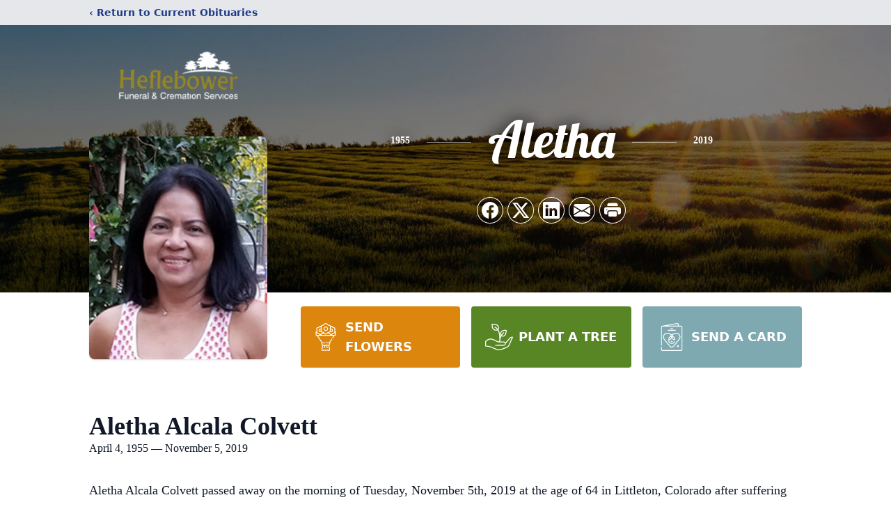

--- FILE ---
content_type: text/html; charset=utf-8
request_url: https://www.google.com/recaptcha/enterprise/anchor?ar=1&k=6LeNL5ohAAAAAGixm-BDfh5tntkUvPbeUITzjn5j&co=aHR0cHM6Ly93d3cuaGVmbGVib3dlcmZ1bmVyYWxzZXJ2aWNlcy5jb206NDQz&hl=en&type=image&v=N67nZn4AqZkNcbeMu4prBgzg&theme=light&size=invisible&badge=bottomright&anchor-ms=20000&execute-ms=30000&cb=8fmjsu3e87wq
body_size: 48929
content:
<!DOCTYPE HTML><html dir="ltr" lang="en"><head><meta http-equiv="Content-Type" content="text/html; charset=UTF-8">
<meta http-equiv="X-UA-Compatible" content="IE=edge">
<title>reCAPTCHA</title>
<style type="text/css">
/* cyrillic-ext */
@font-face {
  font-family: 'Roboto';
  font-style: normal;
  font-weight: 400;
  font-stretch: 100%;
  src: url(//fonts.gstatic.com/s/roboto/v48/KFO7CnqEu92Fr1ME7kSn66aGLdTylUAMa3GUBHMdazTgWw.woff2) format('woff2');
  unicode-range: U+0460-052F, U+1C80-1C8A, U+20B4, U+2DE0-2DFF, U+A640-A69F, U+FE2E-FE2F;
}
/* cyrillic */
@font-face {
  font-family: 'Roboto';
  font-style: normal;
  font-weight: 400;
  font-stretch: 100%;
  src: url(//fonts.gstatic.com/s/roboto/v48/KFO7CnqEu92Fr1ME7kSn66aGLdTylUAMa3iUBHMdazTgWw.woff2) format('woff2');
  unicode-range: U+0301, U+0400-045F, U+0490-0491, U+04B0-04B1, U+2116;
}
/* greek-ext */
@font-face {
  font-family: 'Roboto';
  font-style: normal;
  font-weight: 400;
  font-stretch: 100%;
  src: url(//fonts.gstatic.com/s/roboto/v48/KFO7CnqEu92Fr1ME7kSn66aGLdTylUAMa3CUBHMdazTgWw.woff2) format('woff2');
  unicode-range: U+1F00-1FFF;
}
/* greek */
@font-face {
  font-family: 'Roboto';
  font-style: normal;
  font-weight: 400;
  font-stretch: 100%;
  src: url(//fonts.gstatic.com/s/roboto/v48/KFO7CnqEu92Fr1ME7kSn66aGLdTylUAMa3-UBHMdazTgWw.woff2) format('woff2');
  unicode-range: U+0370-0377, U+037A-037F, U+0384-038A, U+038C, U+038E-03A1, U+03A3-03FF;
}
/* math */
@font-face {
  font-family: 'Roboto';
  font-style: normal;
  font-weight: 400;
  font-stretch: 100%;
  src: url(//fonts.gstatic.com/s/roboto/v48/KFO7CnqEu92Fr1ME7kSn66aGLdTylUAMawCUBHMdazTgWw.woff2) format('woff2');
  unicode-range: U+0302-0303, U+0305, U+0307-0308, U+0310, U+0312, U+0315, U+031A, U+0326-0327, U+032C, U+032F-0330, U+0332-0333, U+0338, U+033A, U+0346, U+034D, U+0391-03A1, U+03A3-03A9, U+03B1-03C9, U+03D1, U+03D5-03D6, U+03F0-03F1, U+03F4-03F5, U+2016-2017, U+2034-2038, U+203C, U+2040, U+2043, U+2047, U+2050, U+2057, U+205F, U+2070-2071, U+2074-208E, U+2090-209C, U+20D0-20DC, U+20E1, U+20E5-20EF, U+2100-2112, U+2114-2115, U+2117-2121, U+2123-214F, U+2190, U+2192, U+2194-21AE, U+21B0-21E5, U+21F1-21F2, U+21F4-2211, U+2213-2214, U+2216-22FF, U+2308-230B, U+2310, U+2319, U+231C-2321, U+2336-237A, U+237C, U+2395, U+239B-23B7, U+23D0, U+23DC-23E1, U+2474-2475, U+25AF, U+25B3, U+25B7, U+25BD, U+25C1, U+25CA, U+25CC, U+25FB, U+266D-266F, U+27C0-27FF, U+2900-2AFF, U+2B0E-2B11, U+2B30-2B4C, U+2BFE, U+3030, U+FF5B, U+FF5D, U+1D400-1D7FF, U+1EE00-1EEFF;
}
/* symbols */
@font-face {
  font-family: 'Roboto';
  font-style: normal;
  font-weight: 400;
  font-stretch: 100%;
  src: url(//fonts.gstatic.com/s/roboto/v48/KFO7CnqEu92Fr1ME7kSn66aGLdTylUAMaxKUBHMdazTgWw.woff2) format('woff2');
  unicode-range: U+0001-000C, U+000E-001F, U+007F-009F, U+20DD-20E0, U+20E2-20E4, U+2150-218F, U+2190, U+2192, U+2194-2199, U+21AF, U+21E6-21F0, U+21F3, U+2218-2219, U+2299, U+22C4-22C6, U+2300-243F, U+2440-244A, U+2460-24FF, U+25A0-27BF, U+2800-28FF, U+2921-2922, U+2981, U+29BF, U+29EB, U+2B00-2BFF, U+4DC0-4DFF, U+FFF9-FFFB, U+10140-1018E, U+10190-1019C, U+101A0, U+101D0-101FD, U+102E0-102FB, U+10E60-10E7E, U+1D2C0-1D2D3, U+1D2E0-1D37F, U+1F000-1F0FF, U+1F100-1F1AD, U+1F1E6-1F1FF, U+1F30D-1F30F, U+1F315, U+1F31C, U+1F31E, U+1F320-1F32C, U+1F336, U+1F378, U+1F37D, U+1F382, U+1F393-1F39F, U+1F3A7-1F3A8, U+1F3AC-1F3AF, U+1F3C2, U+1F3C4-1F3C6, U+1F3CA-1F3CE, U+1F3D4-1F3E0, U+1F3ED, U+1F3F1-1F3F3, U+1F3F5-1F3F7, U+1F408, U+1F415, U+1F41F, U+1F426, U+1F43F, U+1F441-1F442, U+1F444, U+1F446-1F449, U+1F44C-1F44E, U+1F453, U+1F46A, U+1F47D, U+1F4A3, U+1F4B0, U+1F4B3, U+1F4B9, U+1F4BB, U+1F4BF, U+1F4C8-1F4CB, U+1F4D6, U+1F4DA, U+1F4DF, U+1F4E3-1F4E6, U+1F4EA-1F4ED, U+1F4F7, U+1F4F9-1F4FB, U+1F4FD-1F4FE, U+1F503, U+1F507-1F50B, U+1F50D, U+1F512-1F513, U+1F53E-1F54A, U+1F54F-1F5FA, U+1F610, U+1F650-1F67F, U+1F687, U+1F68D, U+1F691, U+1F694, U+1F698, U+1F6AD, U+1F6B2, U+1F6B9-1F6BA, U+1F6BC, U+1F6C6-1F6CF, U+1F6D3-1F6D7, U+1F6E0-1F6EA, U+1F6F0-1F6F3, U+1F6F7-1F6FC, U+1F700-1F7FF, U+1F800-1F80B, U+1F810-1F847, U+1F850-1F859, U+1F860-1F887, U+1F890-1F8AD, U+1F8B0-1F8BB, U+1F8C0-1F8C1, U+1F900-1F90B, U+1F93B, U+1F946, U+1F984, U+1F996, U+1F9E9, U+1FA00-1FA6F, U+1FA70-1FA7C, U+1FA80-1FA89, U+1FA8F-1FAC6, U+1FACE-1FADC, U+1FADF-1FAE9, U+1FAF0-1FAF8, U+1FB00-1FBFF;
}
/* vietnamese */
@font-face {
  font-family: 'Roboto';
  font-style: normal;
  font-weight: 400;
  font-stretch: 100%;
  src: url(//fonts.gstatic.com/s/roboto/v48/KFO7CnqEu92Fr1ME7kSn66aGLdTylUAMa3OUBHMdazTgWw.woff2) format('woff2');
  unicode-range: U+0102-0103, U+0110-0111, U+0128-0129, U+0168-0169, U+01A0-01A1, U+01AF-01B0, U+0300-0301, U+0303-0304, U+0308-0309, U+0323, U+0329, U+1EA0-1EF9, U+20AB;
}
/* latin-ext */
@font-face {
  font-family: 'Roboto';
  font-style: normal;
  font-weight: 400;
  font-stretch: 100%;
  src: url(//fonts.gstatic.com/s/roboto/v48/KFO7CnqEu92Fr1ME7kSn66aGLdTylUAMa3KUBHMdazTgWw.woff2) format('woff2');
  unicode-range: U+0100-02BA, U+02BD-02C5, U+02C7-02CC, U+02CE-02D7, U+02DD-02FF, U+0304, U+0308, U+0329, U+1D00-1DBF, U+1E00-1E9F, U+1EF2-1EFF, U+2020, U+20A0-20AB, U+20AD-20C0, U+2113, U+2C60-2C7F, U+A720-A7FF;
}
/* latin */
@font-face {
  font-family: 'Roboto';
  font-style: normal;
  font-weight: 400;
  font-stretch: 100%;
  src: url(//fonts.gstatic.com/s/roboto/v48/KFO7CnqEu92Fr1ME7kSn66aGLdTylUAMa3yUBHMdazQ.woff2) format('woff2');
  unicode-range: U+0000-00FF, U+0131, U+0152-0153, U+02BB-02BC, U+02C6, U+02DA, U+02DC, U+0304, U+0308, U+0329, U+2000-206F, U+20AC, U+2122, U+2191, U+2193, U+2212, U+2215, U+FEFF, U+FFFD;
}
/* cyrillic-ext */
@font-face {
  font-family: 'Roboto';
  font-style: normal;
  font-weight: 500;
  font-stretch: 100%;
  src: url(//fonts.gstatic.com/s/roboto/v48/KFO7CnqEu92Fr1ME7kSn66aGLdTylUAMa3GUBHMdazTgWw.woff2) format('woff2');
  unicode-range: U+0460-052F, U+1C80-1C8A, U+20B4, U+2DE0-2DFF, U+A640-A69F, U+FE2E-FE2F;
}
/* cyrillic */
@font-face {
  font-family: 'Roboto';
  font-style: normal;
  font-weight: 500;
  font-stretch: 100%;
  src: url(//fonts.gstatic.com/s/roboto/v48/KFO7CnqEu92Fr1ME7kSn66aGLdTylUAMa3iUBHMdazTgWw.woff2) format('woff2');
  unicode-range: U+0301, U+0400-045F, U+0490-0491, U+04B0-04B1, U+2116;
}
/* greek-ext */
@font-face {
  font-family: 'Roboto';
  font-style: normal;
  font-weight: 500;
  font-stretch: 100%;
  src: url(//fonts.gstatic.com/s/roboto/v48/KFO7CnqEu92Fr1ME7kSn66aGLdTylUAMa3CUBHMdazTgWw.woff2) format('woff2');
  unicode-range: U+1F00-1FFF;
}
/* greek */
@font-face {
  font-family: 'Roboto';
  font-style: normal;
  font-weight: 500;
  font-stretch: 100%;
  src: url(//fonts.gstatic.com/s/roboto/v48/KFO7CnqEu92Fr1ME7kSn66aGLdTylUAMa3-UBHMdazTgWw.woff2) format('woff2');
  unicode-range: U+0370-0377, U+037A-037F, U+0384-038A, U+038C, U+038E-03A1, U+03A3-03FF;
}
/* math */
@font-face {
  font-family: 'Roboto';
  font-style: normal;
  font-weight: 500;
  font-stretch: 100%;
  src: url(//fonts.gstatic.com/s/roboto/v48/KFO7CnqEu92Fr1ME7kSn66aGLdTylUAMawCUBHMdazTgWw.woff2) format('woff2');
  unicode-range: U+0302-0303, U+0305, U+0307-0308, U+0310, U+0312, U+0315, U+031A, U+0326-0327, U+032C, U+032F-0330, U+0332-0333, U+0338, U+033A, U+0346, U+034D, U+0391-03A1, U+03A3-03A9, U+03B1-03C9, U+03D1, U+03D5-03D6, U+03F0-03F1, U+03F4-03F5, U+2016-2017, U+2034-2038, U+203C, U+2040, U+2043, U+2047, U+2050, U+2057, U+205F, U+2070-2071, U+2074-208E, U+2090-209C, U+20D0-20DC, U+20E1, U+20E5-20EF, U+2100-2112, U+2114-2115, U+2117-2121, U+2123-214F, U+2190, U+2192, U+2194-21AE, U+21B0-21E5, U+21F1-21F2, U+21F4-2211, U+2213-2214, U+2216-22FF, U+2308-230B, U+2310, U+2319, U+231C-2321, U+2336-237A, U+237C, U+2395, U+239B-23B7, U+23D0, U+23DC-23E1, U+2474-2475, U+25AF, U+25B3, U+25B7, U+25BD, U+25C1, U+25CA, U+25CC, U+25FB, U+266D-266F, U+27C0-27FF, U+2900-2AFF, U+2B0E-2B11, U+2B30-2B4C, U+2BFE, U+3030, U+FF5B, U+FF5D, U+1D400-1D7FF, U+1EE00-1EEFF;
}
/* symbols */
@font-face {
  font-family: 'Roboto';
  font-style: normal;
  font-weight: 500;
  font-stretch: 100%;
  src: url(//fonts.gstatic.com/s/roboto/v48/KFO7CnqEu92Fr1ME7kSn66aGLdTylUAMaxKUBHMdazTgWw.woff2) format('woff2');
  unicode-range: U+0001-000C, U+000E-001F, U+007F-009F, U+20DD-20E0, U+20E2-20E4, U+2150-218F, U+2190, U+2192, U+2194-2199, U+21AF, U+21E6-21F0, U+21F3, U+2218-2219, U+2299, U+22C4-22C6, U+2300-243F, U+2440-244A, U+2460-24FF, U+25A0-27BF, U+2800-28FF, U+2921-2922, U+2981, U+29BF, U+29EB, U+2B00-2BFF, U+4DC0-4DFF, U+FFF9-FFFB, U+10140-1018E, U+10190-1019C, U+101A0, U+101D0-101FD, U+102E0-102FB, U+10E60-10E7E, U+1D2C0-1D2D3, U+1D2E0-1D37F, U+1F000-1F0FF, U+1F100-1F1AD, U+1F1E6-1F1FF, U+1F30D-1F30F, U+1F315, U+1F31C, U+1F31E, U+1F320-1F32C, U+1F336, U+1F378, U+1F37D, U+1F382, U+1F393-1F39F, U+1F3A7-1F3A8, U+1F3AC-1F3AF, U+1F3C2, U+1F3C4-1F3C6, U+1F3CA-1F3CE, U+1F3D4-1F3E0, U+1F3ED, U+1F3F1-1F3F3, U+1F3F5-1F3F7, U+1F408, U+1F415, U+1F41F, U+1F426, U+1F43F, U+1F441-1F442, U+1F444, U+1F446-1F449, U+1F44C-1F44E, U+1F453, U+1F46A, U+1F47D, U+1F4A3, U+1F4B0, U+1F4B3, U+1F4B9, U+1F4BB, U+1F4BF, U+1F4C8-1F4CB, U+1F4D6, U+1F4DA, U+1F4DF, U+1F4E3-1F4E6, U+1F4EA-1F4ED, U+1F4F7, U+1F4F9-1F4FB, U+1F4FD-1F4FE, U+1F503, U+1F507-1F50B, U+1F50D, U+1F512-1F513, U+1F53E-1F54A, U+1F54F-1F5FA, U+1F610, U+1F650-1F67F, U+1F687, U+1F68D, U+1F691, U+1F694, U+1F698, U+1F6AD, U+1F6B2, U+1F6B9-1F6BA, U+1F6BC, U+1F6C6-1F6CF, U+1F6D3-1F6D7, U+1F6E0-1F6EA, U+1F6F0-1F6F3, U+1F6F7-1F6FC, U+1F700-1F7FF, U+1F800-1F80B, U+1F810-1F847, U+1F850-1F859, U+1F860-1F887, U+1F890-1F8AD, U+1F8B0-1F8BB, U+1F8C0-1F8C1, U+1F900-1F90B, U+1F93B, U+1F946, U+1F984, U+1F996, U+1F9E9, U+1FA00-1FA6F, U+1FA70-1FA7C, U+1FA80-1FA89, U+1FA8F-1FAC6, U+1FACE-1FADC, U+1FADF-1FAE9, U+1FAF0-1FAF8, U+1FB00-1FBFF;
}
/* vietnamese */
@font-face {
  font-family: 'Roboto';
  font-style: normal;
  font-weight: 500;
  font-stretch: 100%;
  src: url(//fonts.gstatic.com/s/roboto/v48/KFO7CnqEu92Fr1ME7kSn66aGLdTylUAMa3OUBHMdazTgWw.woff2) format('woff2');
  unicode-range: U+0102-0103, U+0110-0111, U+0128-0129, U+0168-0169, U+01A0-01A1, U+01AF-01B0, U+0300-0301, U+0303-0304, U+0308-0309, U+0323, U+0329, U+1EA0-1EF9, U+20AB;
}
/* latin-ext */
@font-face {
  font-family: 'Roboto';
  font-style: normal;
  font-weight: 500;
  font-stretch: 100%;
  src: url(//fonts.gstatic.com/s/roboto/v48/KFO7CnqEu92Fr1ME7kSn66aGLdTylUAMa3KUBHMdazTgWw.woff2) format('woff2');
  unicode-range: U+0100-02BA, U+02BD-02C5, U+02C7-02CC, U+02CE-02D7, U+02DD-02FF, U+0304, U+0308, U+0329, U+1D00-1DBF, U+1E00-1E9F, U+1EF2-1EFF, U+2020, U+20A0-20AB, U+20AD-20C0, U+2113, U+2C60-2C7F, U+A720-A7FF;
}
/* latin */
@font-face {
  font-family: 'Roboto';
  font-style: normal;
  font-weight: 500;
  font-stretch: 100%;
  src: url(//fonts.gstatic.com/s/roboto/v48/KFO7CnqEu92Fr1ME7kSn66aGLdTylUAMa3yUBHMdazQ.woff2) format('woff2');
  unicode-range: U+0000-00FF, U+0131, U+0152-0153, U+02BB-02BC, U+02C6, U+02DA, U+02DC, U+0304, U+0308, U+0329, U+2000-206F, U+20AC, U+2122, U+2191, U+2193, U+2212, U+2215, U+FEFF, U+FFFD;
}
/* cyrillic-ext */
@font-face {
  font-family: 'Roboto';
  font-style: normal;
  font-weight: 900;
  font-stretch: 100%;
  src: url(//fonts.gstatic.com/s/roboto/v48/KFO7CnqEu92Fr1ME7kSn66aGLdTylUAMa3GUBHMdazTgWw.woff2) format('woff2');
  unicode-range: U+0460-052F, U+1C80-1C8A, U+20B4, U+2DE0-2DFF, U+A640-A69F, U+FE2E-FE2F;
}
/* cyrillic */
@font-face {
  font-family: 'Roboto';
  font-style: normal;
  font-weight: 900;
  font-stretch: 100%;
  src: url(//fonts.gstatic.com/s/roboto/v48/KFO7CnqEu92Fr1ME7kSn66aGLdTylUAMa3iUBHMdazTgWw.woff2) format('woff2');
  unicode-range: U+0301, U+0400-045F, U+0490-0491, U+04B0-04B1, U+2116;
}
/* greek-ext */
@font-face {
  font-family: 'Roboto';
  font-style: normal;
  font-weight: 900;
  font-stretch: 100%;
  src: url(//fonts.gstatic.com/s/roboto/v48/KFO7CnqEu92Fr1ME7kSn66aGLdTylUAMa3CUBHMdazTgWw.woff2) format('woff2');
  unicode-range: U+1F00-1FFF;
}
/* greek */
@font-face {
  font-family: 'Roboto';
  font-style: normal;
  font-weight: 900;
  font-stretch: 100%;
  src: url(//fonts.gstatic.com/s/roboto/v48/KFO7CnqEu92Fr1ME7kSn66aGLdTylUAMa3-UBHMdazTgWw.woff2) format('woff2');
  unicode-range: U+0370-0377, U+037A-037F, U+0384-038A, U+038C, U+038E-03A1, U+03A3-03FF;
}
/* math */
@font-face {
  font-family: 'Roboto';
  font-style: normal;
  font-weight: 900;
  font-stretch: 100%;
  src: url(//fonts.gstatic.com/s/roboto/v48/KFO7CnqEu92Fr1ME7kSn66aGLdTylUAMawCUBHMdazTgWw.woff2) format('woff2');
  unicode-range: U+0302-0303, U+0305, U+0307-0308, U+0310, U+0312, U+0315, U+031A, U+0326-0327, U+032C, U+032F-0330, U+0332-0333, U+0338, U+033A, U+0346, U+034D, U+0391-03A1, U+03A3-03A9, U+03B1-03C9, U+03D1, U+03D5-03D6, U+03F0-03F1, U+03F4-03F5, U+2016-2017, U+2034-2038, U+203C, U+2040, U+2043, U+2047, U+2050, U+2057, U+205F, U+2070-2071, U+2074-208E, U+2090-209C, U+20D0-20DC, U+20E1, U+20E5-20EF, U+2100-2112, U+2114-2115, U+2117-2121, U+2123-214F, U+2190, U+2192, U+2194-21AE, U+21B0-21E5, U+21F1-21F2, U+21F4-2211, U+2213-2214, U+2216-22FF, U+2308-230B, U+2310, U+2319, U+231C-2321, U+2336-237A, U+237C, U+2395, U+239B-23B7, U+23D0, U+23DC-23E1, U+2474-2475, U+25AF, U+25B3, U+25B7, U+25BD, U+25C1, U+25CA, U+25CC, U+25FB, U+266D-266F, U+27C0-27FF, U+2900-2AFF, U+2B0E-2B11, U+2B30-2B4C, U+2BFE, U+3030, U+FF5B, U+FF5D, U+1D400-1D7FF, U+1EE00-1EEFF;
}
/* symbols */
@font-face {
  font-family: 'Roboto';
  font-style: normal;
  font-weight: 900;
  font-stretch: 100%;
  src: url(//fonts.gstatic.com/s/roboto/v48/KFO7CnqEu92Fr1ME7kSn66aGLdTylUAMaxKUBHMdazTgWw.woff2) format('woff2');
  unicode-range: U+0001-000C, U+000E-001F, U+007F-009F, U+20DD-20E0, U+20E2-20E4, U+2150-218F, U+2190, U+2192, U+2194-2199, U+21AF, U+21E6-21F0, U+21F3, U+2218-2219, U+2299, U+22C4-22C6, U+2300-243F, U+2440-244A, U+2460-24FF, U+25A0-27BF, U+2800-28FF, U+2921-2922, U+2981, U+29BF, U+29EB, U+2B00-2BFF, U+4DC0-4DFF, U+FFF9-FFFB, U+10140-1018E, U+10190-1019C, U+101A0, U+101D0-101FD, U+102E0-102FB, U+10E60-10E7E, U+1D2C0-1D2D3, U+1D2E0-1D37F, U+1F000-1F0FF, U+1F100-1F1AD, U+1F1E6-1F1FF, U+1F30D-1F30F, U+1F315, U+1F31C, U+1F31E, U+1F320-1F32C, U+1F336, U+1F378, U+1F37D, U+1F382, U+1F393-1F39F, U+1F3A7-1F3A8, U+1F3AC-1F3AF, U+1F3C2, U+1F3C4-1F3C6, U+1F3CA-1F3CE, U+1F3D4-1F3E0, U+1F3ED, U+1F3F1-1F3F3, U+1F3F5-1F3F7, U+1F408, U+1F415, U+1F41F, U+1F426, U+1F43F, U+1F441-1F442, U+1F444, U+1F446-1F449, U+1F44C-1F44E, U+1F453, U+1F46A, U+1F47D, U+1F4A3, U+1F4B0, U+1F4B3, U+1F4B9, U+1F4BB, U+1F4BF, U+1F4C8-1F4CB, U+1F4D6, U+1F4DA, U+1F4DF, U+1F4E3-1F4E6, U+1F4EA-1F4ED, U+1F4F7, U+1F4F9-1F4FB, U+1F4FD-1F4FE, U+1F503, U+1F507-1F50B, U+1F50D, U+1F512-1F513, U+1F53E-1F54A, U+1F54F-1F5FA, U+1F610, U+1F650-1F67F, U+1F687, U+1F68D, U+1F691, U+1F694, U+1F698, U+1F6AD, U+1F6B2, U+1F6B9-1F6BA, U+1F6BC, U+1F6C6-1F6CF, U+1F6D3-1F6D7, U+1F6E0-1F6EA, U+1F6F0-1F6F3, U+1F6F7-1F6FC, U+1F700-1F7FF, U+1F800-1F80B, U+1F810-1F847, U+1F850-1F859, U+1F860-1F887, U+1F890-1F8AD, U+1F8B0-1F8BB, U+1F8C0-1F8C1, U+1F900-1F90B, U+1F93B, U+1F946, U+1F984, U+1F996, U+1F9E9, U+1FA00-1FA6F, U+1FA70-1FA7C, U+1FA80-1FA89, U+1FA8F-1FAC6, U+1FACE-1FADC, U+1FADF-1FAE9, U+1FAF0-1FAF8, U+1FB00-1FBFF;
}
/* vietnamese */
@font-face {
  font-family: 'Roboto';
  font-style: normal;
  font-weight: 900;
  font-stretch: 100%;
  src: url(//fonts.gstatic.com/s/roboto/v48/KFO7CnqEu92Fr1ME7kSn66aGLdTylUAMa3OUBHMdazTgWw.woff2) format('woff2');
  unicode-range: U+0102-0103, U+0110-0111, U+0128-0129, U+0168-0169, U+01A0-01A1, U+01AF-01B0, U+0300-0301, U+0303-0304, U+0308-0309, U+0323, U+0329, U+1EA0-1EF9, U+20AB;
}
/* latin-ext */
@font-face {
  font-family: 'Roboto';
  font-style: normal;
  font-weight: 900;
  font-stretch: 100%;
  src: url(//fonts.gstatic.com/s/roboto/v48/KFO7CnqEu92Fr1ME7kSn66aGLdTylUAMa3KUBHMdazTgWw.woff2) format('woff2');
  unicode-range: U+0100-02BA, U+02BD-02C5, U+02C7-02CC, U+02CE-02D7, U+02DD-02FF, U+0304, U+0308, U+0329, U+1D00-1DBF, U+1E00-1E9F, U+1EF2-1EFF, U+2020, U+20A0-20AB, U+20AD-20C0, U+2113, U+2C60-2C7F, U+A720-A7FF;
}
/* latin */
@font-face {
  font-family: 'Roboto';
  font-style: normal;
  font-weight: 900;
  font-stretch: 100%;
  src: url(//fonts.gstatic.com/s/roboto/v48/KFO7CnqEu92Fr1ME7kSn66aGLdTylUAMa3yUBHMdazQ.woff2) format('woff2');
  unicode-range: U+0000-00FF, U+0131, U+0152-0153, U+02BB-02BC, U+02C6, U+02DA, U+02DC, U+0304, U+0308, U+0329, U+2000-206F, U+20AC, U+2122, U+2191, U+2193, U+2212, U+2215, U+FEFF, U+FFFD;
}

</style>
<link rel="stylesheet" type="text/css" href="https://www.gstatic.com/recaptcha/releases/N67nZn4AqZkNcbeMu4prBgzg/styles__ltr.css">
<script nonce="tGO6NXlzI9zj70fgy7s1bw" type="text/javascript">window['__recaptcha_api'] = 'https://www.google.com/recaptcha/enterprise/';</script>
<script type="text/javascript" src="https://www.gstatic.com/recaptcha/releases/N67nZn4AqZkNcbeMu4prBgzg/recaptcha__en.js" nonce="tGO6NXlzI9zj70fgy7s1bw">
      
    </script></head>
<body><div id="rc-anchor-alert" class="rc-anchor-alert"></div>
<input type="hidden" id="recaptcha-token" value="[base64]">
<script type="text/javascript" nonce="tGO6NXlzI9zj70fgy7s1bw">
      recaptcha.anchor.Main.init("[\x22ainput\x22,[\x22bgdata\x22,\x22\x22,\[base64]/[base64]/[base64]/ZyhXLGgpOnEoW04sMjEsbF0sVywwKSxoKSxmYWxzZSxmYWxzZSl9Y2F0Y2goayl7RygzNTgsVyk/[base64]/[base64]/[base64]/[base64]/[base64]/[base64]/[base64]/bmV3IEJbT10oRFswXSk6dz09Mj9uZXcgQltPXShEWzBdLERbMV0pOnc9PTM/bmV3IEJbT10oRFswXSxEWzFdLERbMl0pOnc9PTQ/[base64]/[base64]/[base64]/[base64]/[base64]\\u003d\x22,\[base64]\x22,\x22w5/Dv8KRV1nCosKqw7XDsCLChXrDigTCjTcLwr3Cq8Kaw77DhzcaO21Pwpx8dsKTwrYDwrPDpz7Dth3DvV5iRDrCtsKcw4rDocOhbhTDhHLCpmvDuSDCtMKiXsKsMcOjwpZCM8K4w5BwUMKzwrY/SMODw5JgcnRlfGzCtsOhHSfCijnDp03Doh3DsGpVN8KEQAoNw43DgcK+w5FuwpBoDsOyfQnDpy7CrsK6w6hjfXfDjMOOwokVcsORwrfDuMKmYMO2wqHCgQYPwpTDlUlOCMOqwpnClcO+IcKbE8O5w5YOXMKpw4BTSMOiwqPDhR/CpcKeJWbCvsKpUMONMcOHw57Dm8OJcizDnsOPwoDCp8OlWMKiwqXDqMOSw4l5wq4tExsVw69YRmYwQi/Ds2/DnMO4J8KNYsOWw6k/GsOpMMKAw5oGwpLCqMKmw7nDpxzDt8OoccKQfD9rdwHDscO1HsOUw63DtMKKwpZ4w73Dkw40OHbChSY6f0QAAVcBw74CKcOlwpliJBzCgB/DlcOdwp12wqxyNsKGD1HDowEWbsK+Qh1Gw5rCicOed8KaVFFEw7tLGG/Ch8OBSBzDlwp2wqzCqMKKw5A6w5PDisKJTMO3SmTDuWXCnsOaw6vCvVcMwpzDmMO+wpnDkjgfwoFKw7cWdcKgMcKlwrzDoGdtw64twrnDkRM1wojDq8KgRyDDnMOGP8OPOCIKL3fCgDVqwp/DlcO8WsOwwqbClsOcMgIYw5N/wq0IfsOBE8KwEBIEO8ORb1Muw5EtJsO6w4zCm3gIWMKFZMOXJsKpw4gAwogGwqHDmMO9w5fCpjUBYWvCr8K5w7wSw6UgEzfDjBPDj8OtFAjDqcKZwo/CrsKHw7DDsR41XncTw7BZwqzDmMKDwpsVGMOlwqTDng9PwpDCi1XDhivDjcKrw7AvwqgpblBowqZLMMKPwpILS2XCoDPCnHR2w7F7wpdrMWDDpxDDnMKDwoBoFsOwwq/[base64]/cWFLwpTDkgFFwp/CtsKOPxXDl8KLwqQfJnDChT1fw50AwqPCtGwtQsOTaGp6w7Q8IcKtwoMAwq9kXcOyX8O4w7RJFgTDuFPCucKEOsKwIMK7BMKtw73CtsKEwrUSw7/CrmUnw73DsCXCgXISw6E0F8K5Kw3CpcOQwrjDg8O/WcKzVMOBNR0bw6ZKwo8lKMKWw6DDoWXDhhYHDsKsC8KVwpPCnMKSwqnCncOkwrjCnsKlZMOxOwYWd8KIGl/Dv8O+w6kiTBgpJmvDr8Knw4HDsh1hwqxSw7giQDHCp8OWw7/ChcK8wopHE8Kowo3CmF3Co8KxQ3Q7wqzDkFoxB8Ofw4M7w4QRRMKudAFvbWhBw51yw5nCj1c9w6bCocKpOH/DqsKLw7PDhcO2w5/CksK0wo1Jwrd4w7nDtW94w7XCm2Qrw4rDocKWwrRPw6zCpyUIwqnCu2/CgMK6wpEEw48cB8OMNRtWwqrDsyXCiE3DnXTDk3TCgcKiAFdCwplbw6XChxnDjcOAwo86wqRdFsOXwrvDqsK0woLCjR4swq7DhMOtCDAYwo/DqxBkU1FHw67Cp3ojOFDCuw3CsErCgcOCwofDhVnDn2bDjMOeNAtOwp/DkMK5wrDDscOPIcKewrduYh3Duy4cwovDr0lzCMKzZcOmdBvCtsKiFcK5ScOQwohGw4vCr3zCgcKNT8KcWsOrwro/cMOow7Jbwr3Dj8ObdVQGcMOkw7V4XMOnVHPDocK5wpRLe8Kdw6XDhgTCtCUswqQMwodmbsKsecKLOCjDql55UsO4wpfDksKZw5zDv8KCw5LCmyvCtW7CrcK5wrTCr8KSw7HCnyDDiMKaF8OfY3rDk8OswrbDvMOcwqzCuMO3wqgZN8KRwrYnaDIwwqYBwr0GF8KKw4/DrU3Du8K5w43Ct8O6OFxuwqM2wqXCvsKPwqE0G8KcAEfDo8OXwqXCr8KQwrbCp37DlVnCmMKGw7zDrcOPwoUkw7FAJcKNw4cMwo1wRsOXwqMbXcKVw54bYcKQwq1Twrhqw5XDjjLDtRrDo3jCtMOgPMKFw4hYwqrCrcOYFsKGKhsMF8KVXxFRUcK8PsKcZsKrL8O6wr/DpG/DgsKEw5TDmyfDugUBbGLDkTVLw6RUw6kBwq/CpC7DjTvDlMK5H8OOwqpmwp3DnMKQw7XDmk5FRsKgOcKMw5DCtsOTNjdQC2PCiUg2wpvDkndyw5XCg3LCknx9w78dKWzCm8OQwpoGw4DDgmJPJ8KvA8KhH8K+XCNVPcK6WMO8w6ZXSS7DgW7CvcKVZVhjAS1jwqw/G8Kyw5Ztw6TCj0F6w4DDvwXDmcO/w4/DiijDlD7DrRdTwovDhQoAfMO2GFrCpRzDv8Kow4kTLRlqw5sfdMOHWsKDJ08vDTXCtVXCpMKeKMOMIMOzWlvCtMKaSMO1V2jCjiXCk8KwKcO6wofDghIiczEXwrbDgMKiw6XDiMOGw7TCjsKQWQlMw6bDukLDhcOHwqQPYFjCm8OlZQ9CwrzDk8KXw4gAw7/Chg4Hw7gkwpJHN3bDmwAvw5LDlMOdGMKMw7ZuAgpgOhPDmcKNMHzCiMOJMn1xwp/DvF9mw4XDoMOIf8Oow7PCgMOcaUoeA8OowroYf8OFREgPAcOuw4DCg8O5w5PCpcKHGcK8wpJ1PcKawo/ChR/DtMO5YDTDmgADw7lxwr3CqcK/wql4X27DtsOXFTFVPWFAwqXDhUpNw4HChsKvb8OrOllcw4gdOcK/w47Cu8Oxwr3ChcOUQ3xZQihlB3YHwqTDlGBbWMO8wrkBwqFDY8KWHMKdY8KMwrrDnsKmLcO5wrfCjcK2w4Yyw6Ylwq4cSMKnWBFGwpTDrsKRwoDCscOIwrnDv1vDp1PCgMOWwodqwr/CvcK9E8KAwqh5c8Odw5rCmjc8HMK+woIBw7sNwrPDpcK6wodCUcK8XMKWwqXDjmHCtk/DjWZQSyUuO1XCg8KOOMOZC25eBBPDqCFUJhszw5sVbFHDpgoRfgbCsSRywp5vwp9fOsOOZ8OPwo3DoMOuesK/w6NhIikeRMKnwrjDscOPwr1Aw4oDwojDr8K0YMOnwpQda8K4wokpw4jCjsOgw7lpBMKhC8OzT8Onw5l6w7Now5EGw63CiS4Tw6bCocKCw6p2KMKSczvCgsK6agvCsHfDuMOlw4TDjCgew5TCmcOHYsOpe8OWwqI9QnFbw6/DhcOTwro0aFXDosK9wpfCl0QXw7rCrcOTTlXDrsO3IinDpsOxEWXClm0iw6XCqXvDtzZOwqVmO8KVN2YkwrnCnMKywpPDvsKQw7vCsz4WO8Kew43CmcK9KXJWw7PDhEt9w4/DuUtuw5PCgcO/LG/Cm1zDlMK0JANTw5XCq8Ohw5Z9wo3CkMO2wrV0wrDCusOGL197dhlMDsKAw7HDpUcQw6A3MX/DgMOaesO1PMODfz40woHCjAIDwpfCqQvCsMOzw7MNP8OSwrpBOMKhRcKfw6kxw6zDtMKMYi/CgMKnw4nDt8KGw6vCtMKqUmcrw70hVSjDs8K2wqbCvsOUw4jCmMOuwrjCmyzDn2tIwrzDmcK9ExdTRCXDjiZiwpbChcKpwprDtWrCtsKMw75pw6jCpsKVw4FVVsKYwoHCgxbDlDPDhHh9aDDCi3Q7fQJ3wrxNXcOeXT8rVSfDvcKYw4lTw596w5nCvjXDtmzCscK/wrbDrcOqwqs5AMOhT8O4JVMnDcK5w6HChipvKnLDvcKgQRvCh8KcwrQIw77Chg7DiVTCv0/Ci3vCsMOwasOhc8OhE8OiBMKKUVUvw4QVwq9GQcOiDcOyHgQDwqfCqMOYwo7DtAkuw40fw5PDv8KUwrMwD8OSw6vCtBPCtWjDhcOiw69iEcKrwqJQwqvDh8KGwq7DuS/[base64]/DsMOHwrAcNzXCkcKuw6vCrsOdMG7DgcOdwp/[base64]/DpsOBw6QZwpPDoMK+MgLDkRsbwpTDowo/ZQ/DjsO4wodGw63DhwNmAMOIw6FmwpnDvcKOw4/Du3ckw6PCjcKYwrNFw6RdBMOvw4jCqMK7HMOYFMK1w77DvcK2w6sHw4TCuMKvw6pYY8KbTMO5EMOnw7rCt07CgMKMFyPDilrCkVITwrLDiMKrEcOxwoQzwpppZXM6wqsxEMK3w6UKI0ktwpwvwqDDhXfCn8KLEjgdw5vCig1oJcOLwqbDtcOFwqHCm3/DqcKXezdDwrzDqm9+GcOZwopbwq7CosO8w7x6w5Zswp7Cp3dDcRbCpsOvAVZvw6LCv8KSexthwqvCvWjCkyJaHBXCrVwnIDLCjXbCnH1yHnHCtsOMw7zCkQjChGoTQcOew7c9T8Oww5cqw5HCuMOkKRN/wprCo2fCpznDjHfCs1xxbcOINsOUwpYvw4jDmzNLwpDCssKow7bCjDPCvCJWPBjCtsOVw74gH05OA8Krw43DiBnCkx51dVrDssKrw7rCoMOIXcOOw4PDjjUhw7BeenEPcn/DgMOEWMKuw4V2w47CpgfCgn7DhGB0T8KAW1ktaUJRRcKGb8OSw6HCpSvCqMKjw6JswqzDlAnDqsO1WsKSM8OoIy9aeEVYw403bSHCrMKXdTU0w4rDpyFjeMOMInzDqjjCt1ktH8KwHTDDmMKVwp7CnCxLwpbDngtuDcO/AXUYdgbCjsKtw6FKU3bDvMObwqvCh8KPw7kLwofDh8Oxw5LCl1fDvMKYw7zDqRXCg8K5w4nDm8OcAGnDisKzMcOqwp4uAsKaXMOYHMKiFGouwrkRe8OwNG7DrWLDoy3ChMOkShjCgFLCicODwonDi2/CkMO2w7M+c3F3wpZ7w60gwqLCo8K5b8K/GcK/[base64]/[base64]/Dh8OUdsK3w5fCvcOUw6NTJsK8DB4Dw7huDsOEw706w5Ade8O+w5cGwoQlwoTDoMOSCS7CgT3CscOJwqXDj01GWcOvw73DrnUwTWrChGAxw7FhEcObw6IReXHDjcO9VDg2wp5hMsKPwovDk8KLMsOtQsKqw5LCo8KodFcWwoU6U8ONc8OOwq7CiG/CicOOwoXCr1IMLMOgOhTDvSI6wqE3bE9xw6jCo0hew6LCpsOBw48xfMKFwq/DncKYJcOFwofDpMKDwrbCnmnClX1LZRDDosK7EGB8wqfCvcKIwrBawrrChMOdw7fCrEhuDzhPw7pnw4XCh0V7wpV6w7pVw5PDocOTTMKfccOkwpHDqsOGwoHCuGRPw5DCi8OfdzsEc8KvJj7CvxnCuiPCmsKiV8K2w5XDqcOyV0nCisKUw7I/D8OMw5HCggHCucO3F3rCjEHCqi3DjFPDusOGw61ww6jCpTfCl1EEwrQEw55rKMKHWMOhw7Bywr1/wr/CiEvCrWwbwrrDnCnCiXHDtzYBwrzCq8K5w6AHCwPDvAnCvcOvw4cxw7fDo8KOwqjCu07CpMOswpbDosOow7w6IzLCjEHDhi4ICkLDiE4Kw5Yyw4fCol/CjljCkcKIwojCvw4BwrjCmMK6wrURRcODwrNhFWzCjhw4b8Kbwq1Ww4HCvcKmwpfDqMO3exjDhcKxw77CijfDjMO8ZcKvw7rCvMK4wrHCkS4aIMKkRkhRw7l2wrxUw5Uww6huw4TDg2YgGsO/wqBQw6ZdDUsvwp/DqjvDucK6wr3DogPCj8Ktw77DscOREE99P1ZkA1MNGsOZw5TDhsKdw7VuCnQjH8KpwrI6N2PDsEkZZE7DqXpbNWZzwrfDvcKsUjtYw641w7lfwrTCimjDgMOjCGLCm8Oow6JRwo8Twrk/w4PDlgoBEMKWZMOEwptew5InK8OjViYEeGHCiATDu8ORwp/Dh2dZw4rDrV/[base64]/YcKlATTCm2jCusKyZXHCkC8dBV3DtyXDiMOiwr7DnsKdA2nClAMcwo3DtXgHwq/Cv8KWwqdmwr7DjgJWXiTDtcOfw6lpMsOnwrbDnHzCvMOGUDjDq1BJwoHCisKhwrkNw4cZF8KxCXl3csOdwrheWsO/[base64]/[base64]/[base64]/CicKkZBNMG8K3wpwYw7A7w73CkwEjw508J8KhBWvClcKAa8KudkXCqmzDh1AMRBIdJsKfEcOEw6tDw4tjM8K4wqjDj2pcI0bCo8Kpwq9tIsOJH0PDmsOPwpXCu8KJwpl/wqFFSUJBU3nCkT/[base64]/[base64]/Dp8Ouw63CiMOmw7l4w5HCtiRpwp3ClcOWwqnCjsOTZQBaBsOMdCLDm8K9U8OtPAvCkjM8w4fClcOKwoTDo8KMw48tUsOLIDPDhsKow7o3w43DlxHDnMOtaMOvAcOvdsKiURhQw79uJ8KaLXPDusOnfBrCnmTDmXQTecOYw44gwrZ/wqF2w7xMwolmw5x9I3gOw51ww7IUGFfDmMKjUMOVTcKAYsKTYMOaPlbDniFhw5QRdFTCrMKndyBXQMO0AwHCkcOXasOUwqbDocKkTQrDi8K+IhfCqMKJw5XCqMOGwoAPbcKTwog3Iy/CmCDClWXDucOuWsKRfMOfXRMEwqPCiTEuwpXCgilAXsOrw4ItHFkrwoLDi8O/A8KpDEAhWU7DoMKRw75aw4bDhUjCjWnCmRrDoDhxwrjDnsO6w7YzOsOjw6HCmsK/[base64]/[base64]/d1XDggvCisObU2rCnhVwbsKjGkvDucOeX8OgF8OQwpJgJMKuw73CmMO3w4LDiWxbcxHCtBpKw5JPw4pac8KcwrfDtMKNw4YQwpfCmTsHwpnCocO6woTCqWY1wo8Cw4RtBMO4w5DCvz/DlETDgcOQAsKPw7jDnMKwKMKlwpLChsO0wrMXw5NsUmfDn8KNTSZdwqjCs8KRwp/CrsKOwqdOw6vDtcOIwr0Vw4fDssOywoHCkcOGXDQfYgXDhMK6HcK8XADDsR8pGEXCrkFKw7/CtSPCpcOUwpgDwoAwfwJHZ8K6w5wNCVpYwozCgDErw7zDqMO7V2JYwoo3w53DuMO9BMOIw7XDkEclw47DmcOnIFjCoMKUw4TCkhoAJ1ZbwppVK8KVcBvCmnvDpcKkL8OZXsOmwqLClhfCncOwN8KAwpfDj8OFAsKBwqoww6/DrQd3SsKDwpNUBnHCtUjDj8KiwpbCusKlw6lnwqPCrHpgPcOcw59Xwqo/[base64]/CpxZOwpYWw6wFWRjDs8K0w41jEcKQwovCvSBOQsOyw63Dg1nCriMyw7U6wpMLP8KOWGx3wqfDjcOLD1Jqw6UAw5DDty5Ow4/ClBc+WlHCuxY8ZsKxw6LDv0FgVsOucUsGNcOpLCY1w7jCicKZKh/DnsOUwqXChBdMwqDDjMOyw4ozw5bDocORFcO5Ey9ewqrCqAfDoHIwwrXDihM/[base64]/CiAEnwoE5w55cwpJbwpnDr1/Dr1fCsHRXw4HCoMOLwpvCiWHCjcOiwr/DjUnClBDCkx/DlcOJe2/DnADDjsO2wpbCl8KQL8KxWcKDHsOdE8OQw4nCgsOwwqHClE4/[base64]/wpHClMKMwrgXSw7CgsOqU8K3wpXCpXfDrQozwoYKwoAhw5ZtC1/CjXcgwpjCrMKpRMKPBSrCt8K2wqsPw57DigZgwr9XEgjCnXPCvjImwr9CwoFUw6BKaFHCmcK4w7UFQA49XFUdeXFqasOvIwMWw7hJw7XCpcORwrdjA01Tw6kABAIsworDu8OEDGbCqlVVOsK9aXBaWcOnw5vDn8OuwodbF8KeVnY7SMKEKcKcwp0GAcKWeR/[base64]/CnsKfw7fDjcOmw78sPj/ChRkqO8KzXcKzwpElwozCgsOjJsORw6XDo1fDhTfCnxXCnxPDlMORAl/Dpkw0JXTCgcK0woHDkcK4wq3CsMO4woTCmjcaZTxjwqDDnTM/alocNFsURsOaw73Dlhckwo/CnBF5w4cEU8KfKMKowonCo8OEBR7Dh8KwUlQCwqzCisKUdRJGw7FEd8KpwqDDs8Omw6QQw71UwpzCksK5O8K3PVgYG8OSwpIxw7bCucKKRMOmwpPDlnzCtcKuVMKCEsKjw7ldwobDgwh/[base64]/CrF3CiWIrK1XDmlvDhcKMw7PDncOuw7bCsGRnwq/DilzDicOMw43DvT9tw7BefMKNw7DDlF5uwobCt8Kmw4pVw4DDq07DnXvDjULClsOpwrrDojrDqsKKIcOeXgfDscOkWMOqBWBYN8KzccOSw4zCiMKHcsKewo/DocK5Q8O4w51mw6rDs8K4w7JAOUHCjcO0w6laRMOOVyrDrsOjLlbDsz4rdsKpA3TDnE0dA8OJSsOWccKld1UQZ0gGw4vDm3ESwqs0PcOFwpXCk8Oww65lw4p+wqHCl8OrIsOPw6AzdwzDjcOaDMO+wrU9w74bw4LDrMOFwos3wpHDv8KBw4l/[base64]/DscOdGMKkaMKHw5DCoi/DkAbCpHvCkMKawqTCj8KVE0TDlnNWd8OhwoHCk25HUFx8TUthTcODwrp4AB4hBG5uw70ew48Rwpt3CMKKw4FlCMOvwrEpw4DDmMKlQSoUPS/[base64]/CpcKcwpYkAMOgw4PDsn8PwocbbMOJbcOnw5DDo8ODZsKmw44DEcKeJ8KaNk54w5XDuw/[base64]/w69nDl5AOMOgFsK/MidHH1nDon7CsGA+w57Dl8KpwoMdUybCp1paGMK5w7LCt3bCiynCh8KjSsKEw68sT8KCEUl/w4xLAcODJz1lw63Dv3UDIGVbw7nDv00gw58kw6MBYmUNSsKBw5Zjw4UwcsKsw5w9NcKdHcOgKQTDscKCfA5Cw6zCp8OIVjoqExrDtsOrw75FCik7w5Abwp7DgMKmKsO5w6sow4DDiljDisKLwp/Dp8O+BsKdUMOmw5vDucKET8O/[base64]/HULDgHjDnHktRR3DsMOww5DDlHogW2M2HcKnwrRvwpdYw6fCrEUNPg3Coh7DrMOUb3LDr8OVwpQBw7ovw5kawqlDbsKbRUtzU8K/[base64]/w6LCqDzCjcOQwr4jw4rDn8KSwpBhwp4hQcKLDsKmEyJ/wqbDo8Ovw5TDvFHCmDx2wojDikkfNsO8IkQ2w7YrwpAKClbDuzRqw6QNw6XCgsK+wqXChHtGM8K8w63CjMKxC8OGHcOfw7YKwpbCosOTQMOhfcKyN8KYTWPCkDlZw6vDtMOyw7jDghnDmcO/w7pnMXPDompqw6Blbm/CrTvCo8OSVF9Ue8KxLMOVwpXDlR1aw67CnWvDuhLDjsOKw54nf0PDq8K7bBFowqE5wqI7wq3Cm8KGC1pgwqfCgMKTw7ADVE3DksOqw7PCvkZow4DDssKwJDpOdcO6JcO8w4fDiBbDucOTwpzCmcO8GcOxQ8KaDsOMwpvClEXDomp/wpTCsVxBIzdTwqUncjB5wqvClhbDpMKjFsOxZsOcaMOLwp3Ck8K5OMO2wqfCosO3YcOvw6rDrcKGIj/CknXDo2HClwt7djsZwobDtDXDpMOIw6HCusOswo1+E8OWwqw/[base64]/Dk3LDi8O+ecKcXcO8w5HCrTPCsMOUWCIVU1DCjcOzICocNTdDIcOOwprDii/CjGbDnFQIw5Q6wqPDgl7CjGhbIsO+w7LDrFTCocKRMjLCmxVuwrbCnsO4woVhwqAxVcO+wqnDg8OxJDxUaDbCow4WwpxAwrdbHMKKw5LDp8OMw6QVw7gsfRc/T2DCpcKxOALDp8OFW8KQcS/[base64]/Cp1vCvcKRGMKdwoTCl8KrWhrDtcKiwqjDkx/[base64]/CiMKLJWrDjMOXw7ZJw4HDhcOKSU7Du19uw6HCmAc9KEY3LMK4YsOFQ29Kw6DDqX99w6/CizJGCsK4QS7DtsOGwqYlwplVwrE3w4PCicKCwr/Dh0/CgwpNw5B0UMOrXm7Dm8ONHMOqSSbDuAAAw5HDgHrCi8Ofw6DColFvKxHCs8KEw4B0VsKBwoEcwp/DnDTCgSRWw7pGw6IiwqbCvzAjwrFTLsKSWVt3eSXDmsOHaw3CvsOMwo9swoxWw5/CgMOWw4MfKcO/w6AEXhfDkcKtw6krwogSf8OSw41uDsK+wrnCoFvDikTCh8OqwqF7d1UEw6ZmX8KYdVE6woMcPsK1wo/CvkBHKcKMa8OkY8OhNsOSNGrDvmPDlsKhUMKzCwVOw7NzLA3DvsKww7QSUMKFdsKDw4nDuh/Ch0jDqyJgBsKCfsKgwqDDtGDCtQ9HUCTDpDI6w41Nw5olw4rCn2nDgMOLEWPDj8O7wqx/WsKbwozDoyzCisKVwqYFw6Z1dcKFJcOyEcK8ScK3M8K7VmvCrlTCocOdw6DDqwrCtSUzw6g5M1DDi8KBw6vDl8OSR2fDpUbDqMKGw6XDo3FNfcKcwrZXw7jDvSPDqcKtwoE4wr8XW1/Duh8AXSTCgMORdsO9XsKmw6LDqxYCYsO3wqADw7zCoVYbXMO8wpYWw5fDgcKww5dswodcEzxIwoAEdhTCvcKLwp4Ww7XDii06wpwxZgludnjCjkFbwrrDl8KMQsKEI8OAcF/[base64]/SEkICh7CsMK8ZBnDsjRMRMORCsOpwoo0w6LDtMO2IUVmQcKxfcOTGMOWw4kXwqnDm8OmIsK8DsO+w5AyADt1w6sswpJCQBQkNVDCrsK+SU7CisK4wo/CgyvDuMK/[base64]/DlG/DgmDDlHIQVSJoJMOFw4LCsCFCfsOZw4tawrjDg8Okw7hdwqcYGsOUXMKZGirDq8K6woh4JcKkwoB9wpDCrnPDrsO4AxzCtBAKOhXChsOGM8K0woM3w7DDj8ORw63Cv8KyAcOhwrlMw5bCkG/CrcOQwrPDsMOHwokpwp91X193wqc1CMOgOMO/[base64]/DqsOtcwUpw5sdwq9wdAzDgAzCuMKQw6Ekw4TDhkM5w6ArwoJAIGLCpsKEwoIkwosTwoZ+wolTw7ZowpRCdFs6wpzCvBDDtsKHwrvDlkc6BMK7w5fDhsO1IloKTBPCiMKAbxDDscOqMMOJwq/CpkFdBcKgwqEsAMO7w7pQQcKVD8KYXm51w7HDj8O8wojDkV00woFYwr/Cjh7DhMKtf1dFw5dRw4RUAWzDnsOLUxfCkzkOw4NFw7QXEsOHZjBOw7rCo8KIacKAw4NOwok6fSdeXm/DowYiAMO1OCzDlMORP8KGaX5NCMONAMOYwpjDpz3DhMK0wrsEw5VjCERbw4vCgDIyW8O3wp4+w4jCocKfFkYPw4rCrzk8w6vCpkVeES7Crn3CpMKzamdCwrfDmcOww4Z1wrbCsUrDm2LDpUPDr08EIhDCj8Kbw7FMCcKMPBtuw58/w50XwobDniEEQcODw6bDpMKewr3DvMO/FsKCLsObI8Ola8KGOsKYw5LCs8ODT8K0RklJwrvCqMKXGMKMWsOZGC7DqBrCv8O+w4nCkcOtICR2w6LDtsOvwqB3w4/CnsOzworDlMK7eFPDiFDCl23DpH/CssKvMl7DnVIcdsO2w687FMO/[base64]/[base64]/CsOGw5zDlWXCjyTDt8OgwrnDgi8Xw7DCrcK4w4Jff8KoUMONwo3DpDzCjgbDtRsoXsO2TG/DkU1pBcK6wqovw45jasKoTjE+wpDCuxZsMBosw7XDsMK1HWvClsOhwo7Du8OSw60uWF57wrnDv8Knw6VvfMKow6zDqsOAMMK+w73CusKewoPDrFI8HsOswoFTw5ZgOsKpwq3DiMKGPwDCssOldXLCqsKDAgDChcKdwo3ChirDvl/CgMOqwp9Yw4PCs8OsbUXCizfCrVLDkcOxw6fDsRLDtHEuw4UgBMOUTsO9w7rDlQDDuhLDhRzDlzdTLUERwpUhwovClSsbbMOOfsO/[base64]/w5M8wpl8wrDCs0RvKcOQw6kDfMORwpvDhjQZw67DpVDCt8KmR0XCnsOqZnI4w4R3wpdSw6dAHcKdZsO6A3HCjcO6DcK+ZzEzdMOAwoQRw4R1H8OiQ3oXwpfCsz0tQ8KZPFLDs3LDhMOew7HCl1weacK5P8O+LQ3DjcOgPwTChsOAXUjCt8KRS03DjMKDOS/CqwrDhSbCnxPDjVvDhxMJwqDCnMOPSMKPw7oawqxNwqLCu8KTNXFNMw8dwpvCjsKuw54GwpTCm0XChwMJXEXCiMKzex7CqcK5CR/DkMKbRAjDhh7DusKVAAXCm1rDmsKtwoAta8OOAglsw49DwozDncKQw4xpDi82w7HCvMKTLcORwpLCjsOdw41Cwp8PGxtBBiHDjsK/[base64]/Dn8Omw6JRw5zDtcOaw58mSsOkwqjDhz8FQMKWMcKhJyUQw6B+RDvCn8KWZ8KIw4U5QMKhYkHDpWDCrMKUwo/ClMO6wp9WOMKwf8KcwpPDuMKyw71nw4HDhAjCsMOmwo81VylvDRcVwqfCk8KGTcOiY8KpNxDCvT/[base64]/DkwPCn8K2wpQ4fcKKwr3CuwXCtcOXYTLCrV8cWi1naMKkN8K3eBvDuzF5w7QMEhPDpcKsw4/[base64]/wqzDswJPPQzDnsO7ckcrQgdHwrvDi2hfDBMcwp52O8Odw68hT8K1wokyw6IlUsOnwo/Dvl49wrTDsSzCpsOQc0PDhsKjUMOwbcKlwoXDl8KuIEogw7zDpldtG8Kyw60CUBrDnjA0w4BBHThMw6XCoFtxwoHDusOqaMKHwrHChDvDg3gVw5/DjClDcyMAOl7Di2EnCMOWIDPDusOhwoVwWy9KwpEZwr0yKgTCt8OjfENXU01GwpTCkcOcSTbCilvDgngWZMO0VMK/[base64]/[base64]/[base64]/w5JIJ8OTwqvCmwbDj8KMahPDkiPDqMKsUsK3wqfDs8Oxw64SwpdYw7Uuw4BSw4bDr1wVw4HDrsOZNVVSw4Y1w548w6ouw6shBMK5w7zCnQJFIMKjC8O5w63Dl8K0FwnCvVHCj8OYMsOfflTClMKwwpLDqMO8fHrDk28Nwrx1w6/DnEdewrA1SyfDu8KsB8OywqbCijlpwoAEIDDCjBnDp1BBJsKjHiDDumLDgXDDlsK8dcKhcELDtMONBCVUKsKIc23CqcKHRsOUTMOgwrJjawLDlsKzG8OtFcOHwoTDmsKIw5zDkkrChlA5IMOwRU3DoMKnwoskw5XCsMK4wonCpQlQwp0Rw7nCo27CmnhwCQ0fNcO6w5/[base64]/CMOUfQLDi1zDhBTCkMKTNSfDgMKQDmwPw5/Cm0LCrcKHwqXDmTzChio+wpRySsOeYHY+wpwfPiTCm8O/w4xjw4luZxDDqBxIwpEkwpTDgHPDvsKOw752JTjDh2HCqcKuLMKWw7tQw41EPsOxw5XCrEnCoTLDs8OLeMOiE3HCiRV5fcO0KSpDw6PCksO/CwbDu8KKwoAdfBTCtsKWw5jDhcKnw5xKGn7CjS/[base64]/Ct1DDlcK7w6EndBzCk8OwwqrDllo0w57DjUPCjsOYw6vDqwPDtFLCgcKmw4EuXMOUEsKEwr14A3zDglAgcMOawowBwp/Dk2XDn0vDgcO7wr3DmRfCocKhw5/CtMKqb18QEsOHw4nDqMOabGvChW/DvcKrBF/CqcKdCcOBwqXDryDDiMOowr/DoD9Aw6Zcw7PCoMOswpvCk0dtYxzDslDCu8KQCMKKYQViOwppT8Kywo9ewrTCqWYUw5JVwoNLNURmwqQpGwHCvmXDmwRQwqhVw7zChcKEXMKkXEAXw6XDrsOSGl9iwoA6wqtEYRfCrMOow7ExHMOywqXDrmd7bMObw6/[base64]/[base64]/[base64]/[base64]/DuCDCmMKmwoFgJ8KhwrbDlsOyKDLDjUQcwr/CukUAUMOcwptFX1/DqcOCek7CrMKhdcKmFsOQB8KBBG/CrcOLwq7Cl8Kow7bDvSBPw4Q5w5cLwrVIScKywpsVIGvCrMOwZm3CiDYNAxwfYgTDssKIw6/CpMOYwrrCtljDsUpjBx3CrUpSP8Kww67Dk8O7wpDDlcOuKcOXWmzDscOjw4whw6IjCMOzdsO7TMKpwpsUBRNkU8KZY8OCwoDCtkxwH1jDucO/OjYqc8Kse8OXJBRUacKIw7UMw7BAFRDCjkoWwqjDixlQYyt7w4LDvMKewr40J0HDosOJwok+XwVIwrobw4tzB8KoaTXDgMOIwqLCjCEDLsOIw6kEwpEGdsKzJsOSw7BMTmAXMMKXwrLCkSTCryI/wpN/w7DCoMKew509dm/CnDZQwpccw6rDuMOiYxspwpHCpDA/[base64]/CuzvDqHdjw5gJwoHCq3IXwqnDjsKHwrwFJ0fDu2fDj8OtKT3DtsO2wqgPE8OTwofDjXoMwq4iwrnClcKWw5Y6wpQTEQnClDF/w7t/wq/[base64]/DllYLGTDDkMOQw6jCiMKCcw9/[base64]/w6LDmsO8wq7DuMO0dhfDmVnCpB89b2p7BEHCsMOEfcKfZMKaJ8OKCsOCaMOfOsO1w6DDvAAkSMKYM1U5w7/ChTfCt8O1wr3CkifDplENw4A4wpDCkF8Gw4/[base64]/DvVI5wrsUwpl7w5djacOGw5ZgClQ2KwjDkk/Cm8Oww5DCohbDocK/AxrDn8Kfw4XCrMOiwoHCpcKjwpUuw50fwrZRaR9Rw55rwr8Awr/CpSjCr3MTOipswrrDmTBww7HDp8O/[base64]/Csm/Dh8OufcOHc8OewqjDsScGWsOqXsOywrlQw5F2w64Lw79MMsOdRmvDgVdlw5JHL11dV0/[base64]/CgFvCu8OGw4UHw4BfwoUWd8KMwrcuw5pEw77DtkBwHcKHw51Fw5lzwr7CgHUSDiXDqMKpSXAwwpbCk8KLwrbClFbCtsKtMGBeDlEkwo4awrDDnE7Cj2tqwp1Gd0jDmsKwT8OXIMK/wrbDtcOKw53CohLCh3tTw4rCmcKOwqlVOsKuCBPCgcOAfWbCpRl0w7xrwrwLO1DCmVF6wrnCu8Oww7Fow6c0wprDsl5/GsKKw4I5woVDwrE1XDXCrGjDqyBMw5PDnsK2w6jCji4UwoNJNx/DlzPDp8KNOMOcw4fDhHbCk8OPwo8Lwp4vwo0rKXXCplkPC8OQwoYKQxLDncO8wq0hw4MuIcOwUcK/E1RJwrRhwrpXw4YRwogBw6EAw7fDksKEDcK1fMOmw5M+YcK/Y8OmwoRVwpXDgMOgw7bDtUjDisKPW1Y3esK8wrTDosO/[base64]/KA5YwqzChMO5WcOZcTrDo8KPGsOjw5Ykw4TCq3/CgMK6woTCpDbDucKfwqDDrwPDpk7Cs8KLw5bDp8KjYcO7DMKIwqVWKsKrw54Sw4DCp8OhZsOpwojDpGtdwprCvj8pw49Uwp/[base64]/woLCunzDmHTCn8KqccK7w4lbw5XCvAhow6AOwoDCrsO5YRERw7F0ZsKJIcOqATRtw4rDhsOsYiEywq/[base64]/[base64]/woUSBsOWMTgSw7vCpMOCwoJNw50Xw6JyC8Oow4jDhMOqP8OMOT5Ww7zDuMOAw7PDnhrDjV/[base64]/Dt3LCtcKBCsOIEghVwrvCqiZAZSUCw5J/[base64]/DjMO/C8OgQMOeC0LCogXCjMOcwq/CixAgKsOdw6zDjcKlMHnDj8K4wpcHwqPChcO/[base64]/Dq0fDoMK1woQ/w5o3wq7CsUbDoR0mchMXDMOrwr7CucO8woVreGkywoUgLATDok4/biI7w40GwpQFEMK2Y8KRFXbDrsK+QcOLX8OubErDlGBZPQRQwrBTwq8WBVc5IQMcw6XDqcOQNcOIw5DClMOVcMO0wpHClzEYRcKhwrlXwqhNb3/Du1fCpcKjw5XCr8KCwr7Du1N4w6HDpVIqw797RTg1SMKX\x22],null,[\x22conf\x22,null,\x226LeNL5ohAAAAAGixm-BDfh5tntkUvPbeUITzjn5j\x22,0,null,null,null,1,[21,125,63,73,95,87,41,43,42,83,102,105,109,121],[7059694,726],0,null,null,null,null,0,null,0,null,700,1,null,0,\[base64]/76lBhnEnQkZnOKMAhnM8xEZ\x22,0,0,null,null,1,null,0,0,null,null,null,0],\x22https://www.heflebowerfuneralservices.com:443\x22,null,[3,1,1],null,null,null,1,3600,[\x22https://www.google.com/intl/en/policies/privacy/\x22,\x22https://www.google.com/intl/en/policies/terms/\x22],\x22QTnTHfICxkWFkZK1BLbTQ7eudJVmzhxzp5fY/Fzj+Lo\\u003d\x22,1,0,null,1,1769712338094,0,0,[47],null,[45,190,55,236],\x22RC-vLxQK19V0dlRIA\x22,null,null,null,null,null,\x220dAFcWeA7MDwxvvjPzVCNoOdDZBOaYW2DhNgussJuJOayCtgkM92UNp9Jz5h5cXnFB7yu5ZzVLqOkJ3Atl-72fU0dQ9ZOWhQFtNA\x22,1769795137910]");
    </script></body></html>